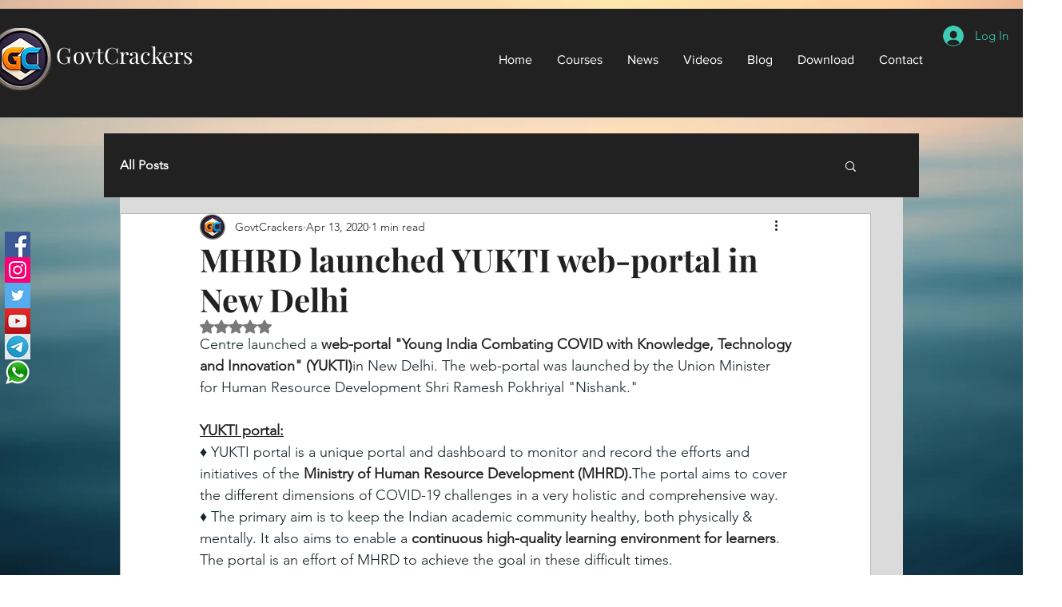

--- FILE ---
content_type: text/html; charset=utf-8
request_url: https://www.google.com/recaptcha/api2/aframe
body_size: 265
content:
<!DOCTYPE HTML><html><head><meta http-equiv="content-type" content="text/html; charset=UTF-8"></head><body><script nonce="HyFVrSfw7dn2Mgxe84371g">/** Anti-fraud and anti-abuse applications only. See google.com/recaptcha */ try{var clients={'sodar':'https://pagead2.googlesyndication.com/pagead/sodar?'};window.addEventListener("message",function(a){try{if(a.source===window.parent){var b=JSON.parse(a.data);var c=clients[b['id']];if(c){var d=document.createElement('img');d.src=c+b['params']+'&rc='+(localStorage.getItem("rc::a")?sessionStorage.getItem("rc::b"):"");window.document.body.appendChild(d);sessionStorage.setItem("rc::e",parseInt(sessionStorage.getItem("rc::e")||0)+1);localStorage.setItem("rc::h",'1769914228252');}}}catch(b){}});window.parent.postMessage("_grecaptcha_ready", "*");}catch(b){}</script></body></html>